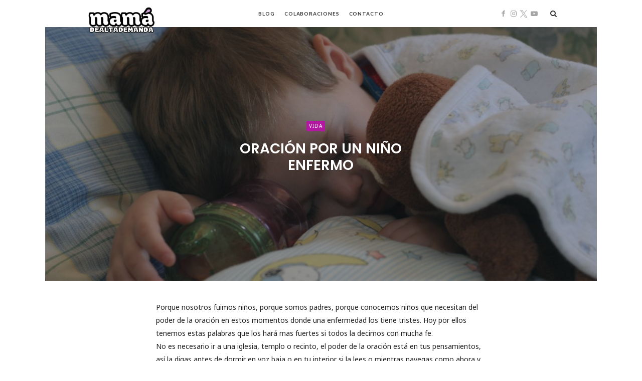

--- FILE ---
content_type: text/html; charset=UTF-8
request_url: http://mamadealtademanda.com/oracion-por-un-nino-enfermo/
body_size: 12853
content:
<!doctype html>
<html lang="es"
 xmlns:og="http://opengraphprotocol.org/schema/"
 xmlns:fb="http://www.facebook.com/2008/fbml" class="flat-style is-menu-fixed is-always-fixed is-selection-shareable  header-light header-small" >
<head>
	<meta charset="UTF-8">
	<meta name="viewport" content="width=device-width, initial-scale=1">
				<meta name='robots' content='index, follow, max-image-preview:large, max-snippet:-1, max-video-preview:-1' />
	<style>img:is([sizes="auto" i], [sizes^="auto," i]) { contain-intrinsic-size: 3000px 1500px }</style>
	
	<!-- This site is optimized with the Yoast SEO plugin v26.3 - https://yoast.com/wordpress/plugins/seo/ -->
	<title>Oración por un niño enfermo</title>
	<meta name="description" content="El poder de la oración está en ti, puedes decirla antes de dormir en voz baja o en tus pensamientos leyendo con mucha fe." />
	<link rel="canonical" href="https://mamadealtademanda.com/oracion-por-un-nino-enfermo/" />
	<meta property="og:locale" content="es_ES" />
	<meta property="og:type" content="article" />
	<meta property="og:title" content="Oración por un niño enfermo" />
	<meta property="og:description" content="El poder de la oración está en ti, puedes decirla antes de dormir en voz baja o en tus pensamientos leyendo con mucha fe." />
	<meta property="og:url" content="https://mamadealtademanda.com/oracion-por-un-nino-enfermo/" />
	<meta property="og:site_name" content="Mamá de Alta Demanda" />
	<meta property="article:publisher" content="https://www.facebook.com/mamadealtademanda/" />
	<meta property="article:author" content="https://www.facebook.com/mamadealtademanda/" />
	<meta property="article:published_time" content="2015-09-30T18:34:02+00:00" />
	<meta property="article:modified_time" content="2017-10-31T15:51:34+00:00" />
	<meta property="og:image" content="https://mamadealtademanda.com/wp-content/uploads/2015/09/143978332_808a677764_b.jpg" />
	<meta property="og:image:width" content="1024" />
	<meta property="og:image:height" content="683" />
	<meta property="og:image:type" content="image/jpeg" />
	<meta name="author" content="Any Fuchok" />
	<meta name="twitter:card" content="summary_large_image" />
	<meta name="twitter:creator" content="@mamaaltademanda" />
	<meta name="twitter:site" content="@mamaaltademanda" />
	<meta name="twitter:label1" content="Escrito por" />
	<meta name="twitter:data1" content="Any Fuchok" />
	<meta name="twitter:label2" content="Tiempo de lectura" />
	<meta name="twitter:data2" content="1 minuto" />
	<script type="application/ld+json" class="yoast-schema-graph">{"@context":"https://schema.org","@graph":[{"@type":"Article","@id":"https://mamadealtademanda.com/oracion-por-un-nino-enfermo/#article","isPartOf":{"@id":"https://mamadealtademanda.com/oracion-por-un-nino-enfermo/"},"author":{"name":"Any Fuchok","@id":"https://mamadealtademanda.com/#/schema/person/2182a6cec5b6ecf391803344227679fa"},"headline":"Oración por un niño enfermo","datePublished":"2015-09-30T18:34:02+00:00","dateModified":"2017-10-31T15:51:34+00:00","mainEntityOfPage":{"@id":"https://mamadealtademanda.com/oracion-por-un-nino-enfermo/"},"wordCount":207,"publisher":{"@id":"https://mamadealtademanda.com/#/schema/person/2182a6cec5b6ecf391803344227679fa"},"image":{"@id":"https://mamadealtademanda.com/oracion-por-un-nino-enfermo/#primaryimage"},"thumbnailUrl":"http://mamadealtademanda.com/wp-content/uploads/2015/09/143978332_808a677764_b.jpg","keywords":["esperanza","fe","humildad","oración niño enfermo"],"articleSection":["Vida"],"inLanguage":"es"},{"@type":"WebPage","@id":"https://mamadealtademanda.com/oracion-por-un-nino-enfermo/","url":"https://mamadealtademanda.com/oracion-por-un-nino-enfermo/","name":"Oración por un niño enfermo","isPartOf":{"@id":"https://mamadealtademanda.com/#website"},"primaryImageOfPage":{"@id":"https://mamadealtademanda.com/oracion-por-un-nino-enfermo/#primaryimage"},"image":{"@id":"https://mamadealtademanda.com/oracion-por-un-nino-enfermo/#primaryimage"},"thumbnailUrl":"http://mamadealtademanda.com/wp-content/uploads/2015/09/143978332_808a677764_b.jpg","datePublished":"2015-09-30T18:34:02+00:00","dateModified":"2017-10-31T15:51:34+00:00","description":"El poder de la oración está en ti, puedes decirla antes de dormir en voz baja o en tus pensamientos leyendo con mucha fe.","breadcrumb":{"@id":"https://mamadealtademanda.com/oracion-por-un-nino-enfermo/#breadcrumb"},"inLanguage":"es","potentialAction":[{"@type":"ReadAction","target":["https://mamadealtademanda.com/oracion-por-un-nino-enfermo/"]}]},{"@type":"ImageObject","inLanguage":"es","@id":"https://mamadealtademanda.com/oracion-por-un-nino-enfermo/#primaryimage","url":"http://mamadealtademanda.com/wp-content/uploads/2015/09/143978332_808a677764_b.jpg","contentUrl":"http://mamadealtademanda.com/wp-content/uploads/2015/09/143978332_808a677764_b.jpg","width":1024,"height":683,"caption":"oración-niño-enfermo"},{"@type":"BreadcrumbList","@id":"https://mamadealtademanda.com/oracion-por-un-nino-enfermo/#breadcrumb","itemListElement":[{"@type":"ListItem","position":1,"name":"Portada","item":"https://mamadealtademanda.com/"},{"@type":"ListItem","position":2,"name":"Oración por un niño enfermo"}]},{"@type":"WebSite","@id":"https://mamadealtademanda.com/#website","url":"https://mamadealtademanda.com/","name":"Mamá de Alta Demanda","description":"El blog de estilo de vida para mamás","publisher":{"@id":"https://mamadealtademanda.com/#/schema/person/2182a6cec5b6ecf391803344227679fa"},"potentialAction":[{"@type":"SearchAction","target":{"@type":"EntryPoint","urlTemplate":"https://mamadealtademanda.com/?s={search_term_string}"},"query-input":{"@type":"PropertyValueSpecification","valueRequired":true,"valueName":"search_term_string"}}],"inLanguage":"es"},{"@type":["Person","Organization"],"@id":"https://mamadealtademanda.com/#/schema/person/2182a6cec5b6ecf391803344227679fa","name":"Any Fuchok","image":{"@type":"ImageObject","inLanguage":"es","@id":"https://mamadealtademanda.com/#/schema/person/image/","url":"https://mamadealtademanda.com/wp-content/uploads/2024/05/Mama-de-alta-demanda.png","contentUrl":"https://mamadealtademanda.com/wp-content/uploads/2024/05/Mama-de-alta-demanda.png","width":640,"height":640,"caption":"Any Fuchok"},"logo":{"@id":"https://mamadealtademanda.com/#/schema/person/image/"},"description":"Periodista de profesión, desde 2008 escribe su blog con temas de estilo de vida para mamás.","sameAs":["http://www.mamadealtademanda.com","https://www.facebook.com/mamadealtademanda/","https://www.instagram.com/mamaaltademanda","https://x.com/mamaaltademanda","http://www.youtube.com/c/MamádeAltaDemanda"],"url":"http://mamadealtademanda.com/author/mama_admin/"}]}</script>
	<!-- / Yoast SEO plugin. -->


<link rel='dns-prefetch' href='//www.googletagmanager.com' />
<link rel='dns-prefetch' href='//fonts.googleapis.com' />
<link rel="alternate" type="application/rss+xml" title="Mamá de Alta Demanda &raquo; Feed" href="http://mamadealtademanda.com/feed/" />
<link rel="alternate" type="application/rss+xml" title="Mamá de Alta Demanda &raquo; Feed de los comentarios" href="http://mamadealtademanda.com/comments/feed/" />
<script type="text/javascript">
/* <![CDATA[ */
window._wpemojiSettings = {"baseUrl":"https:\/\/s.w.org\/images\/core\/emoji\/16.0.1\/72x72\/","ext":".png","svgUrl":"https:\/\/s.w.org\/images\/core\/emoji\/16.0.1\/svg\/","svgExt":".svg","source":{"concatemoji":"http:\/\/mamadealtademanda.com\/wp-includes\/js\/wp-emoji-release.min.js?ver=6.8.3"}};
/*! This file is auto-generated */
!function(s,n){var o,i,e;function c(e){try{var t={supportTests:e,timestamp:(new Date).valueOf()};sessionStorage.setItem(o,JSON.stringify(t))}catch(e){}}function p(e,t,n){e.clearRect(0,0,e.canvas.width,e.canvas.height),e.fillText(t,0,0);var t=new Uint32Array(e.getImageData(0,0,e.canvas.width,e.canvas.height).data),a=(e.clearRect(0,0,e.canvas.width,e.canvas.height),e.fillText(n,0,0),new Uint32Array(e.getImageData(0,0,e.canvas.width,e.canvas.height).data));return t.every(function(e,t){return e===a[t]})}function u(e,t){e.clearRect(0,0,e.canvas.width,e.canvas.height),e.fillText(t,0,0);for(var n=e.getImageData(16,16,1,1),a=0;a<n.data.length;a++)if(0!==n.data[a])return!1;return!0}function f(e,t,n,a){switch(t){case"flag":return n(e,"\ud83c\udff3\ufe0f\u200d\u26a7\ufe0f","\ud83c\udff3\ufe0f\u200b\u26a7\ufe0f")?!1:!n(e,"\ud83c\udde8\ud83c\uddf6","\ud83c\udde8\u200b\ud83c\uddf6")&&!n(e,"\ud83c\udff4\udb40\udc67\udb40\udc62\udb40\udc65\udb40\udc6e\udb40\udc67\udb40\udc7f","\ud83c\udff4\u200b\udb40\udc67\u200b\udb40\udc62\u200b\udb40\udc65\u200b\udb40\udc6e\u200b\udb40\udc67\u200b\udb40\udc7f");case"emoji":return!a(e,"\ud83e\udedf")}return!1}function g(e,t,n,a){var r="undefined"!=typeof WorkerGlobalScope&&self instanceof WorkerGlobalScope?new OffscreenCanvas(300,150):s.createElement("canvas"),o=r.getContext("2d",{willReadFrequently:!0}),i=(o.textBaseline="top",o.font="600 32px Arial",{});return e.forEach(function(e){i[e]=t(o,e,n,a)}),i}function t(e){var t=s.createElement("script");t.src=e,t.defer=!0,s.head.appendChild(t)}"undefined"!=typeof Promise&&(o="wpEmojiSettingsSupports",i=["flag","emoji"],n.supports={everything:!0,everythingExceptFlag:!0},e=new Promise(function(e){s.addEventListener("DOMContentLoaded",e,{once:!0})}),new Promise(function(t){var n=function(){try{var e=JSON.parse(sessionStorage.getItem(o));if("object"==typeof e&&"number"==typeof e.timestamp&&(new Date).valueOf()<e.timestamp+604800&&"object"==typeof e.supportTests)return e.supportTests}catch(e){}return null}();if(!n){if("undefined"!=typeof Worker&&"undefined"!=typeof OffscreenCanvas&&"undefined"!=typeof URL&&URL.createObjectURL&&"undefined"!=typeof Blob)try{var e="postMessage("+g.toString()+"("+[JSON.stringify(i),f.toString(),p.toString(),u.toString()].join(",")+"));",a=new Blob([e],{type:"text/javascript"}),r=new Worker(URL.createObjectURL(a),{name:"wpTestEmojiSupports"});return void(r.onmessage=function(e){c(n=e.data),r.terminate(),t(n)})}catch(e){}c(n=g(i,f,p,u))}t(n)}).then(function(e){for(var t in e)n.supports[t]=e[t],n.supports.everything=n.supports.everything&&n.supports[t],"flag"!==t&&(n.supports.everythingExceptFlag=n.supports.everythingExceptFlag&&n.supports[t]);n.supports.everythingExceptFlag=n.supports.everythingExceptFlag&&!n.supports.flag,n.DOMReady=!1,n.readyCallback=function(){n.DOMReady=!0}}).then(function(){return e}).then(function(){var e;n.supports.everything||(n.readyCallback(),(e=n.source||{}).concatemoji?t(e.concatemoji):e.wpemoji&&e.twemoji&&(t(e.twemoji),t(e.wpemoji)))}))}((window,document),window._wpemojiSettings);
/* ]]> */
</script>
<link rel='stylesheet' id='front-css-css' href='http://mamadealtademanda.com/wp-content/plugins/facebook-comment-by-vivacity/css/fb-comments-hidewpcomments.css?ver=6.8.3' type='text/css' media='all' />
<style id='wp-emoji-styles-inline-css' type='text/css'>

	img.wp-smiley, img.emoji {
		display: inline !important;
		border: none !important;
		box-shadow: none !important;
		height: 1em !important;
		width: 1em !important;
		margin: 0 0.07em !important;
		vertical-align: -0.1em !important;
		background: none !important;
		padding: 0 !important;
	}
</style>
<link rel='stylesheet' id='wp-block-library-css' href='http://mamadealtademanda.com/wp-includes/css/dist/block-library/style.min.css?ver=6.8.3' type='text/css' media='all' />
<style id='classic-theme-styles-inline-css' type='text/css'>
/*! This file is auto-generated */
.wp-block-button__link{color:#fff;background-color:#32373c;border-radius:9999px;box-shadow:none;text-decoration:none;padding:calc(.667em + 2px) calc(1.333em + 2px);font-size:1.125em}.wp-block-file__button{background:#32373c;color:#fff;text-decoration:none}
</style>
<link rel='stylesheet' id='lets-info-up-block-css' href='http://mamadealtademanda.com/wp-content/plugins/lets-info-up/frontend/css/style.min.css?ver=1.4.9' type='text/css' media='all' />
<style id='global-styles-inline-css' type='text/css'>
:root{--wp--preset--aspect-ratio--square: 1;--wp--preset--aspect-ratio--4-3: 4/3;--wp--preset--aspect-ratio--3-4: 3/4;--wp--preset--aspect-ratio--3-2: 3/2;--wp--preset--aspect-ratio--2-3: 2/3;--wp--preset--aspect-ratio--16-9: 16/9;--wp--preset--aspect-ratio--9-16: 9/16;--wp--preset--color--black: #000000;--wp--preset--color--cyan-bluish-gray: #abb8c3;--wp--preset--color--white: #ffffff;--wp--preset--color--pale-pink: #f78da7;--wp--preset--color--vivid-red: #cf2e2e;--wp--preset--color--luminous-vivid-orange: #ff6900;--wp--preset--color--luminous-vivid-amber: #fcb900;--wp--preset--color--light-green-cyan: #7bdcb5;--wp--preset--color--vivid-green-cyan: #00d084;--wp--preset--color--pale-cyan-blue: #8ed1fc;--wp--preset--color--vivid-cyan-blue: #0693e3;--wp--preset--color--vivid-purple: #9b51e0;--wp--preset--gradient--vivid-cyan-blue-to-vivid-purple: linear-gradient(135deg,rgba(6,147,227,1) 0%,rgb(155,81,224) 100%);--wp--preset--gradient--light-green-cyan-to-vivid-green-cyan: linear-gradient(135deg,rgb(122,220,180) 0%,rgb(0,208,130) 100%);--wp--preset--gradient--luminous-vivid-amber-to-luminous-vivid-orange: linear-gradient(135deg,rgba(252,185,0,1) 0%,rgba(255,105,0,1) 100%);--wp--preset--gradient--luminous-vivid-orange-to-vivid-red: linear-gradient(135deg,rgba(255,105,0,1) 0%,rgb(207,46,46) 100%);--wp--preset--gradient--very-light-gray-to-cyan-bluish-gray: linear-gradient(135deg,rgb(238,238,238) 0%,rgb(169,184,195) 100%);--wp--preset--gradient--cool-to-warm-spectrum: linear-gradient(135deg,rgb(74,234,220) 0%,rgb(151,120,209) 20%,rgb(207,42,186) 40%,rgb(238,44,130) 60%,rgb(251,105,98) 80%,rgb(254,248,76) 100%);--wp--preset--gradient--blush-light-purple: linear-gradient(135deg,rgb(255,206,236) 0%,rgb(152,150,240) 100%);--wp--preset--gradient--blush-bordeaux: linear-gradient(135deg,rgb(254,205,165) 0%,rgb(254,45,45) 50%,rgb(107,0,62) 100%);--wp--preset--gradient--luminous-dusk: linear-gradient(135deg,rgb(255,203,112) 0%,rgb(199,81,192) 50%,rgb(65,88,208) 100%);--wp--preset--gradient--pale-ocean: linear-gradient(135deg,rgb(255,245,203) 0%,rgb(182,227,212) 50%,rgb(51,167,181) 100%);--wp--preset--gradient--electric-grass: linear-gradient(135deg,rgb(202,248,128) 0%,rgb(113,206,126) 100%);--wp--preset--gradient--midnight: linear-gradient(135deg,rgb(2,3,129) 0%,rgb(40,116,252) 100%);--wp--preset--font-size--small: 13px;--wp--preset--font-size--medium: 20px;--wp--preset--font-size--large: 36px;--wp--preset--font-size--x-large: 42px;--wp--preset--spacing--20: 0.44rem;--wp--preset--spacing--30: 0.67rem;--wp--preset--spacing--40: 1rem;--wp--preset--spacing--50: 1.5rem;--wp--preset--spacing--60: 2.25rem;--wp--preset--spacing--70: 3.38rem;--wp--preset--spacing--80: 5.06rem;--wp--preset--shadow--natural: 6px 6px 9px rgba(0, 0, 0, 0.2);--wp--preset--shadow--deep: 12px 12px 50px rgba(0, 0, 0, 0.4);--wp--preset--shadow--sharp: 6px 6px 0px rgba(0, 0, 0, 0.2);--wp--preset--shadow--outlined: 6px 6px 0px -3px rgba(255, 255, 255, 1), 6px 6px rgba(0, 0, 0, 1);--wp--preset--shadow--crisp: 6px 6px 0px rgba(0, 0, 0, 1);}:where(.is-layout-flex){gap: 0.5em;}:where(.is-layout-grid){gap: 0.5em;}body .is-layout-flex{display: flex;}.is-layout-flex{flex-wrap: wrap;align-items: center;}.is-layout-flex > :is(*, div){margin: 0;}body .is-layout-grid{display: grid;}.is-layout-grid > :is(*, div){margin: 0;}:where(.wp-block-columns.is-layout-flex){gap: 2em;}:where(.wp-block-columns.is-layout-grid){gap: 2em;}:where(.wp-block-post-template.is-layout-flex){gap: 1.25em;}:where(.wp-block-post-template.is-layout-grid){gap: 1.25em;}.has-black-color{color: var(--wp--preset--color--black) !important;}.has-cyan-bluish-gray-color{color: var(--wp--preset--color--cyan-bluish-gray) !important;}.has-white-color{color: var(--wp--preset--color--white) !important;}.has-pale-pink-color{color: var(--wp--preset--color--pale-pink) !important;}.has-vivid-red-color{color: var(--wp--preset--color--vivid-red) !important;}.has-luminous-vivid-orange-color{color: var(--wp--preset--color--luminous-vivid-orange) !important;}.has-luminous-vivid-amber-color{color: var(--wp--preset--color--luminous-vivid-amber) !important;}.has-light-green-cyan-color{color: var(--wp--preset--color--light-green-cyan) !important;}.has-vivid-green-cyan-color{color: var(--wp--preset--color--vivid-green-cyan) !important;}.has-pale-cyan-blue-color{color: var(--wp--preset--color--pale-cyan-blue) !important;}.has-vivid-cyan-blue-color{color: var(--wp--preset--color--vivid-cyan-blue) !important;}.has-vivid-purple-color{color: var(--wp--preset--color--vivid-purple) !important;}.has-black-background-color{background-color: var(--wp--preset--color--black) !important;}.has-cyan-bluish-gray-background-color{background-color: var(--wp--preset--color--cyan-bluish-gray) !important;}.has-white-background-color{background-color: var(--wp--preset--color--white) !important;}.has-pale-pink-background-color{background-color: var(--wp--preset--color--pale-pink) !important;}.has-vivid-red-background-color{background-color: var(--wp--preset--color--vivid-red) !important;}.has-luminous-vivid-orange-background-color{background-color: var(--wp--preset--color--luminous-vivid-orange) !important;}.has-luminous-vivid-amber-background-color{background-color: var(--wp--preset--color--luminous-vivid-amber) !important;}.has-light-green-cyan-background-color{background-color: var(--wp--preset--color--light-green-cyan) !important;}.has-vivid-green-cyan-background-color{background-color: var(--wp--preset--color--vivid-green-cyan) !important;}.has-pale-cyan-blue-background-color{background-color: var(--wp--preset--color--pale-cyan-blue) !important;}.has-vivid-cyan-blue-background-color{background-color: var(--wp--preset--color--vivid-cyan-blue) !important;}.has-vivid-purple-background-color{background-color: var(--wp--preset--color--vivid-purple) !important;}.has-black-border-color{border-color: var(--wp--preset--color--black) !important;}.has-cyan-bluish-gray-border-color{border-color: var(--wp--preset--color--cyan-bluish-gray) !important;}.has-white-border-color{border-color: var(--wp--preset--color--white) !important;}.has-pale-pink-border-color{border-color: var(--wp--preset--color--pale-pink) !important;}.has-vivid-red-border-color{border-color: var(--wp--preset--color--vivid-red) !important;}.has-luminous-vivid-orange-border-color{border-color: var(--wp--preset--color--luminous-vivid-orange) !important;}.has-luminous-vivid-amber-border-color{border-color: var(--wp--preset--color--luminous-vivid-amber) !important;}.has-light-green-cyan-border-color{border-color: var(--wp--preset--color--light-green-cyan) !important;}.has-vivid-green-cyan-border-color{border-color: var(--wp--preset--color--vivid-green-cyan) !important;}.has-pale-cyan-blue-border-color{border-color: var(--wp--preset--color--pale-cyan-blue) !important;}.has-vivid-cyan-blue-border-color{border-color: var(--wp--preset--color--vivid-cyan-blue) !important;}.has-vivid-purple-border-color{border-color: var(--wp--preset--color--vivid-purple) !important;}.has-vivid-cyan-blue-to-vivid-purple-gradient-background{background: var(--wp--preset--gradient--vivid-cyan-blue-to-vivid-purple) !important;}.has-light-green-cyan-to-vivid-green-cyan-gradient-background{background: var(--wp--preset--gradient--light-green-cyan-to-vivid-green-cyan) !important;}.has-luminous-vivid-amber-to-luminous-vivid-orange-gradient-background{background: var(--wp--preset--gradient--luminous-vivid-amber-to-luminous-vivid-orange) !important;}.has-luminous-vivid-orange-to-vivid-red-gradient-background{background: var(--wp--preset--gradient--luminous-vivid-orange-to-vivid-red) !important;}.has-very-light-gray-to-cyan-bluish-gray-gradient-background{background: var(--wp--preset--gradient--very-light-gray-to-cyan-bluish-gray) !important;}.has-cool-to-warm-spectrum-gradient-background{background: var(--wp--preset--gradient--cool-to-warm-spectrum) !important;}.has-blush-light-purple-gradient-background{background: var(--wp--preset--gradient--blush-light-purple) !important;}.has-blush-bordeaux-gradient-background{background: var(--wp--preset--gradient--blush-bordeaux) !important;}.has-luminous-dusk-gradient-background{background: var(--wp--preset--gradient--luminous-dusk) !important;}.has-pale-ocean-gradient-background{background: var(--wp--preset--gradient--pale-ocean) !important;}.has-electric-grass-gradient-background{background: var(--wp--preset--gradient--electric-grass) !important;}.has-midnight-gradient-background{background: var(--wp--preset--gradient--midnight) !important;}.has-small-font-size{font-size: var(--wp--preset--font-size--small) !important;}.has-medium-font-size{font-size: var(--wp--preset--font-size--medium) !important;}.has-large-font-size{font-size: var(--wp--preset--font-size--large) !important;}.has-x-large-font-size{font-size: var(--wp--preset--font-size--x-large) !important;}
:where(.wp-block-post-template.is-layout-flex){gap: 1.25em;}:where(.wp-block-post-template.is-layout-grid){gap: 1.25em;}
:where(.wp-block-columns.is-layout-flex){gap: 2em;}:where(.wp-block-columns.is-layout-grid){gap: 2em;}
:root :where(.wp-block-pullquote){font-size: 1.5em;line-height: 1.6;}
</style>
<link rel='stylesheet' id='BNSFC-Style-css' href='http://mamadealtademanda.com/wp-content/plugins/bns-featured-category/bnsfc-style.css?ver=2.8.2' type='text/css' media='screen' />
<link rel='stylesheet' id='contact-form-7-css' href='http://mamadealtademanda.com/wp-content/plugins/contact-form-7/includes/css/styles.css?ver=6.1.3' type='text/css' media='all' />
<link rel='stylesheet' id='lets-review-api-css' href='http://mamadealtademanda.com/wp-content/plugins/lets-review/assets/css/style-api.min.css?ver=3.4.3' type='text/css' media='all' />
<link rel='stylesheet' id='font-awesome-css' href='http://mamadealtademanda.com/wp-content/plugins/lets-review/assets/fonts/fontawesome/css/fontawesome.min.css?ver=3.4.3' type='text/css' media='all' />
<link rel='stylesheet' id='font-awesome-regular-css' href='http://mamadealtademanda.com/wp-content/plugins/lets-review/assets/fonts/fontawesome/css/regular.min.css?ver=3.4.3' type='text/css' media='all' />
<link rel='stylesheet' id='font-awesome-solid-css' href='http://mamadealtademanda.com/wp-content/plugins/lets-review/assets/fonts/fontawesome/css/solid.min.css?ver=3.4.3' type='text/css' media='all' />
<link rel='stylesheet' id='lets-live-blog-css' href='http://mamadealtademanda.com/wp-content/plugins/lets-live-blog/frontend/css/style.min.css?ver=1.2.2' type='text/css' media='all' />
<link rel='stylesheet' id='lets-live-blog-icons-css' href='http://mamadealtademanda.com/wp-content/plugins/lets-live-blog/frontend/css/fonts/style.css?ver=1.2.2' type='text/css' media='all' />
<link rel='stylesheet' id='impose-fonts-css' href='//fonts.googleapis.com/css?family=Limelight%7CLato%3A400%2C700%7CPoppins%3A300%2C400%2C500%2C600%2C700%7CNoto+Sans%3A400%2C400italic%2C700%2C700italic&#038;ver=1.0.0' type='text/css' media='all' />
<link rel='stylesheet' id='bootstrap-css' href='http://mamadealtademanda.com/wp-content/themes/impose/css/bootstrap.min.css' type='text/css' media='all' />
<link rel='stylesheet' id='fontello-css' href='http://mamadealtademanda.com/wp-content/themes/impose/css/fonts/fontello/css/fontello.css' type='text/css' media='all' />
<link rel='stylesheet' id='magnific-popup-css' href='http://mamadealtademanda.com/wp-content/themes/impose/js/jquery.magnific-popup/magnific-popup.css' type='text/css' media='all' />
<link rel='stylesheet' id='fluidbox-css' href='http://mamadealtademanda.com/wp-content/themes/impose/js/jquery.fluidbox/fluidbox.css' type='text/css' media='all' />
<link rel='stylesheet' id='owl-carousel-css' href='http://mamadealtademanda.com/wp-content/themes/impose/js/owl-carousel/owl.carousel.css' type='text/css' media='all' />
<link rel='stylesheet' id='selection-sharer-css' href='http://mamadealtademanda.com/wp-content/themes/impose/js/selection-sharer/selection-sharer.css' type='text/css' media='all' />
<link rel='stylesheet' id='rotate-words-css' href='http://mamadealtademanda.com/wp-content/themes/impose/css/rotate-words.css' type='text/css' media='all' />
<link rel='stylesheet' id='impose-main-css' href='http://mamadealtademanda.com/wp-content/themes/impose/css/main.css' type='text/css' media='all' />
<link rel='stylesheet' id='impose-768-css' href='http://mamadealtademanda.com/wp-content/themes/impose/css/768.css' type='text/css' media='all' />
<link rel='stylesheet' id='impose-992-css' href='http://mamadealtademanda.com/wp-content/themes/impose/css/992.css' type='text/css' media='all' />
<link rel='stylesheet' id='impose-wp-fix-css' href='http://mamadealtademanda.com/wp-content/themes/impose/css/wp-fix.css' type='text/css' media='all' />
<link rel='stylesheet' id='impose-theme-style-css' href='http://mamadealtademanda.com/wp-content/themes/impose/style.css' type='text/css' media='all' />
<link rel='stylesheet' id='impose-shortcodes-css' href='http://mamadealtademanda.com/wp-content/plugins/impose-shortcodes/css/shortcodes.css' type='text/css' media='all' />
<script type="text/javascript" src="http://mamadealtademanda.com/wp-includes/js/jquery/jquery.min.js?ver=3.7.1" id="jquery-core-js"></script>
<script type="text/javascript" src="http://mamadealtademanda.com/wp-includes/js/jquery/jquery-migrate.min.js?ver=3.4.1" id="jquery-migrate-js"></script>
<script type="text/javascript" src="http://mamadealtademanda.com/wp-content/plugins/wp-retina-2x/app/picturefill.min.js?ver=1762904346" id="wr2x-picturefill-js-js"></script>
<script type="text/javascript" src="http://mamadealtademanda.com/wp-content/themes/impose/js/modernizr.min.js" id="modernizr-js"></script>

<!-- Fragmento de código de la etiqueta de Google (gtag.js) añadida por Site Kit -->
<!-- Fragmento de código de Google Analytics añadido por Site Kit -->
<script type="text/javascript" src="https://www.googletagmanager.com/gtag/js?id=GT-M6JH3KM" id="google_gtagjs-js" async></script>
<script type="text/javascript" id="google_gtagjs-js-after">
/* <![CDATA[ */
window.dataLayer = window.dataLayer || [];function gtag(){dataLayer.push(arguments);}
gtag("set","linker",{"domains":["mamadealtademanda.com"]});
gtag("js", new Date());
gtag("set", "developer_id.dZTNiMT", true);
gtag("config", "GT-M6JH3KM");
/* ]]> */
</script>
<link rel="https://api.w.org/" href="http://mamadealtademanda.com/wp-json/" /><link rel="alternate" title="JSON" type="application/json" href="http://mamadealtademanda.com/wp-json/wp/v2/posts/4482" /><link rel="EditURI" type="application/rsd+xml" title="RSD" href="http://mamadealtademanda.com/xmlrpc.php?rsd" />
<meta name="generator" content="WordPress 6.8.3" />
<link rel='shortlink' href='http://mamadealtademanda.com/?p=4482' />
<link rel="alternate" title="oEmbed (JSON)" type="application/json+oembed" href="http://mamadealtademanda.com/wp-json/oembed/1.0/embed?url=http%3A%2F%2Fmamadealtademanda.com%2Foracion-por-un-nino-enfermo%2F" />
<link rel="alternate" title="oEmbed (XML)" type="text/xml+oembed" href="http://mamadealtademanda.com/wp-json/oembed/1.0/embed?url=http%3A%2F%2Fmamadealtademanda.com%2Foracion-por-un-nino-enfermo%2F&#038;format=xml" />
<meta property="fb:app_id" content="257923947872045"/>
<meta property="fb:admins" content=""/>
<meta property="og:locale" content="es_MX" />
<meta property="og:locale:alternate" content="es_MX" />
<meta name="generator" content="Site Kit by Google 1.165.0" /> <!--WP Copy Protect Plugins By www.rapiditcare.com --> <style type="text/css">body{-webkit-touch-callout:none;-webkit-user-select:none;-khtml-user-select:none;-moz-user-select:none;-ms-user-select:none;user-select:none;}</style> <script type="text/javascript"> jQuery(document).bind("keydown", function(e) { if(e.ctrlKey && (e.which == 65 || e.which == 67 || e.which == 88 || e.which == 83 ||e.which == 85)) { e.preventDefault(); return false; } }); jQuery(document)on( "mousedown", function(event) { if(event.which=="3") { document.oncontextmenu = document.body.oncontextmenu = function() {return false;} } }); </script> <script language=JavaScript> function clickIE4(){ if (event.button==2){ return false; } } function clickNS4(e){ if (document.layers||document.getElementById&&!document.all){ if (e.which==2||e.which==3){ return false; } } } if (document.layers){ document.captureEvents(Event.MOUSEDOWN); document.onmousedown=clickNS4; } else if (document.all&&!document.getElementById){ document.onmousedown=clickIE4; } document.oncontextmenu=new Function("return false") </script> <!-- WordPress Most Popular --><script type="text/javascript">/* <![CDATA[ */ jQuery.post("http://mamadealtademanda.com/wp-admin/admin-ajax.php", { action: "wmp_update", id: 4482, token: "42c8bb30c7" }); /* ]]> */</script><!-- /WordPress Most Popular -->
<!-- Text Logo Font -->
<link rel="stylesheet" type="text/css" href="//fonts.googleapis.com/css?family=Poppins:300,400,500,600,700,800,900,300italic,400italic,500italic,600italic,700italic,800italic,900italic">
<style type="text/css">
.site-title { font-family: "Poppins"; }
</style>
			
<!-- Menu Font -->
<link rel="stylesheet" type="text/css" href="//fonts.googleapis.com/css?family=Lato:300,400,500,600,700,800,900,300italic,400italic,500italic,600italic,700italic,800italic,900italic">
<style type="text/css">
.nav-menu, .widget-title, .nav-single h4, .about-author h3, .share-links h3, .related-posts h3, .comments-area h3, .entry-title i { font-family: "Lato"; }
</style>
			
<!-- Heading Font -->
<link rel="stylesheet" type="text/css" href="//fonts.googleapis.com/css?family=Poppins:300,400,500,600,700,800,900,300italic,400italic,500italic,600italic,700italic,800italic,900italic">
<style type="text/css">
h1, h2, h3, h4, h5, h6, #search-field, .nav-single, .comment-meta .fn, .yarpp-thumbnail-title, .widget_categories ul li,.widget_recent_entries ul li, .tptn_title, .blog-simple .day, .intro .wp-caption-text { font-family: "Poppins"; }
</style>
			
<!-- Body Font -->
<link rel="stylesheet" type="text/css" href="//fonts.googleapis.com/css?family=Noto+Sans:300,400,500,600,700,800,900,300italic,400italic,500italic,600italic,700italic,800italic,900italic">

<style type="text/css">
body, input, textarea, select, button, .event h5, .event h6 { font-family: "Noto Sans"; }
</style>
			
<!-- Link Color -->
<style type="text/css">
a { color: #1b0fab; }
</style>
			
<!-- Link Hover Color -->
<style type="text/css">
a:hover { color: #949494; }
</style>
			
<!-- Menu Background Color -->
<style type="text/css">
.site-navigation { background: #ffffff; }
</style>
			
<!-- Menu Background Color -->
<style type="text/css">
.flat-style .entry-meta .cat-links a, .flay-style .owl-theme .owl-dots .owl-dot.active span, .flat-style input[type=submit], .flat-style input[type=button], .flat-style button, .flat-style a.button, .flat-style .button, .flat-style .skill-unit .bar .progress span, .flat-style .event [class*="pw-icon-"], .flat-style .owl-theme .owl-dots .owl-dot.active span { background: #b219a1; }
.flat-style .format-link .entry-content > p:first-child a:first-child, .flat-style .event.current:after, .flat-style input:not([type=submit]):not([type=button]):not([type=file]):not([type=radio]):not([type=checkbox]):focus, .flat-style textarea:focus, .flat-style select:focus { border-color: #b219a1; }
</style>
			
<!-- Custom CSS -->
<style type="text/css">
.blog .site-content > .entry-header,
.category-adventure .site-content > .entry-header { display: none; }</style>

			</head>

<body class="wp-singular post-template-default single single-post postid-4482 single-format-standard wp-theme-impose">
    <div id="page" class="hfeed site">
        <header id="masthead" class="site-header" role="banner">
			<nav id="primary-navigation" class="site-navigation primary-navigation" role="navigation">
				<div class="layout-medium">
														<h1 class="site-title">
										<a href="http://mamadealtademanda.com/" rel="home">
											<img alt="Mamá de Alta Demanda" src="http://mamadealtademanda.com/wp-content/uploads/2023/01/mama-dad.png">
											
											<span class="screen-reader-text">Mamá de Alta Demanda</span>
										</a>
									</h1>
													
					<a class="menu-toggle">
						<span class="lines"></span>
					</a>
					
					<div class="nav-menu">
						<ul id="menu-menu-principal" class="menu-custom"><li id="menu-item-10807" class="menu-item menu-item-type-post_type menu-item-object-page current_page_parent menu-item-has-children menu-item-10807"><a href="http://mamadealtademanda.com/blog-2/">Blog</a>
<ul class="sub-menu">
	<li id="menu-item-21" class="menu-item menu-item-type-taxonomy menu-item-object-category menu-item-21"><a href="http://mamadealtademanda.com/category/estilo/">Estilo</a></li>
	<li id="menu-item-18" class="menu-item menu-item-type-taxonomy menu-item-object-category menu-item-18"><a href="http://mamadealtademanda.com/category/maternidad/">Maternidad</a></li>
	<li id="menu-item-6504" class="menu-item menu-item-type-taxonomy menu-item-object-category menu-item-6504"><a href="http://mamadealtademanda.com/category/viajar-en-familia/">Viajar en familia</a></li>
	<li id="menu-item-1926" class="menu-item menu-item-type-taxonomy menu-item-object-category current-post-ancestor current-menu-parent current-post-parent menu-item-1926"><a href="http://mamadealtademanda.com/category/vida/" title="Actualidad">Vida</a></li>
</ul>
</li>
<li id="menu-item-7064" class="menu-item menu-item-type-taxonomy menu-item-object-category menu-item-has-children menu-item-7064"><a href="http://mamadealtademanda.com/category/colaboraciones/">Colaboraciones</a>
<ul class="sub-menu">
	<li id="menu-item-9218" class="menu-item menu-item-type-taxonomy menu-item-object-category menu-item-9218"><a href="http://mamadealtademanda.com/category/disney-babble/">Disney Babble</a></li>
	<li id="menu-item-8973" class="menu-item menu-item-type-taxonomy menu-item-object-category menu-item-8973"><a href="http://mamadealtademanda.com/category/netflix/">Netflix</a></li>
	<li id="menu-item-9219" class="menu-item menu-item-type-taxonomy menu-item-object-category menu-item-9219"><a href="http://mamadealtademanda.com/category/tabasco-hoy/">Tabasco Hoy</a></li>
	<li id="menu-item-1925" class="menu-item menu-item-type-taxonomy menu-item-object-category menu-item-1925"><a href="http://mamadealtademanda.com/category/recomendaciones/" title="Recomendamos">Recomendaciones</a></li>
</ul>
</li>
<li id="menu-item-9833" class="menu-item menu-item-type-post_type menu-item-object-page menu-item-has-children menu-item-9833"><a href="http://mamadealtademanda.com/contact/">Contacto</a>
<ul class="sub-menu">
	<li id="menu-item-10863" class="menu-item menu-item-type-post_type menu-item-object-page menu-item-10863"><a href="http://mamadealtademanda.com/sobre-la-autora/">Sobre la autora</a></li>
</ul>
</li>
</ul>					</div>
					
													<a class="search-toggle toggle-link"></a>
								
								<div class="search-container">
									<div class="search-box" role="search">
										<form class="search-form" method="get" action="http://mamadealtademanda.com/">
											<label>
												Search Here												
												<input type="search" id="search-field" name="s" placeholder="type and hit enter">
											</label>
											
											<input type="submit" class="search-submit" value="Search">
										</form>
									</div>
								</div>
												
													<div class="social-container">
									<span style="display: none;">Header Social Media Profiles</span>			<div class="textwidget"><a target="_blank" class="social-link facebook" href="https://www.facebook.com/mamadealtademanda"></a>
<a target="_blank" class="social-link instagram" href="https://www.instagram.com/mamaaltademanda"></a>
<a target="_blank" class="social-link twitter" href="https://twitter.com/mamaaltademanda"></a>
<a target="_blank" class="social-link youtube" href="https://www.youtube.com/c/MamádeAltaDemanda"></a></div>
										</div>
											</div>
			</nav>
			
			        </header>

<div id="main" class="site-main">
					<div class="featured-top">
					<img width="1024" height="683" src="http://mamadealtademanda.com/wp-content/uploads/2015/09/143978332_808a677764_b.jpg" class="attachment-impose_image_size_1 size-impose_image_size_1 wp-post-image" alt="oración-niño-enfermo" decoding="async" fetchpriority="high" srcset="http://mamadealtademanda.com/wp-content/uploads/2015/09/143978332_808a677764_b.jpg 1024w, http://mamadealtademanda.com/wp-content/uploads/2015/09/143978332_808a677764_b-300x200.jpg 300w, http://mamadealtademanda.com/wp-content/uploads/2015/09/143978332_808a677764_b-300x200@2x.jpg 600w" sizes="(max-width: 1024px) 100vw, 1024px" />					
										<div class="post-thumbnail" style="background-image: url( http://mamadealtademanda.com/wp-content/uploads/2015/09/143978332_808a677764_b.jpg );">
						<header class="entry-header">
							<div class="entry-meta">
								<span class="cat-links">
									<a href="http://mamadealtademanda.com/category/vida/" rel="category tag">Vida</a>								</span>
							</div>
							
							<h1 class="entry-title">Oración por un niño enfermo</h1>							
							<div class="entry-meta">
								<span class="entry-date">
									<time class="entry-date" datetime="2015-09-30T13:34:02-05:00">
																			</time>
								</span>
								
																
															</div>
						</header>
					</div>
				</div>
				
	<div class="layout-medium"> 
		<div id="primary" class="content-area ">
			<div id="content" class="site-content" role="main">
											<article id="post-4482" class="post-4482 post type-post status-publish format-standard has-post-thumbnail hentry category-vida tag-esperanza tag-fe tag-humildad tag-oracion-nino-enfermo">
																
																
								<div class="entry-content">
									<div style="text-align: left;">Porque nosotros fuimos niños, porque somos padres, porque conocemos niños que necesitan del poder de la oración en estos momentos donde una enfermedad los tiene tristes. Hoy por ellos tenemos estas palabras que los hará mas fuertes si todos la decimos con mucha fe.</div>
<div style="text-align: left;"></div>
<div style="text-align: left;">No es necesario ir a una iglesia, templo o recinto, el poder de la oración está en tus pensamientos, así la digas antes de dormir en voz baja o en tu interior si la lees o mientras navegas como ahora y piensas en esa personita especial que la necesita.</div>
<div style="text-align: center;"><strong><em> </em></strong><strong><em> </em></strong></div>
<p style="text-align: center;"><strong><em>Señor, tú invitaste a los niños a ir hacia ti</em></strong></p>
<p style="text-align: center;"><strong><em>para imponer sobre ellos tus manos y bendecirlos.</em></strong></p>
<p style="text-align: center;"><strong><em>Extiende, Señor, tu mano sobre este niño</em></strong></p>
<p style="text-align: center;"><strong><em>para aliviar su dolor, para librarlo de su enfermedad.</em></strong></p>
<p style="text-align: center;"><strong><em>Que nosotros sepamos cuidarlo</em></strong></p>
<p style="text-align: center;"><strong><em>con toda atención y diligencia.</em></strong></p>
<p style="text-align: center;"><strong><em>Que tu misericordia le devuelva la salud del cuerpo y del alma</em></strong></p>
<p style="text-align: center;"><strong><em>a fin de que pueda amarte siempre</em></strong></p>
<p style="text-align: center;"><strong><em>y con corazón agradecido</em></strong></p>
<p style="text-align: center;"><strong><em>pueda amar y servir siempre a su prójimo</em></strong></p>
<p style="text-align: center;"><strong><em>Por Jesucristo nuestro Señor.</em></strong></p>
<p style="text-align: center;"><strong><em>Amén.</em></strong></p>
<p>Foto destacada <a href="https://flic.kr/p/dHVK3">Vía</a></p>
<p><b>¡Sí­guenos en Facebook!</b> Da click aquí <a href="https://www.facebook.com/mamadealtademanda"><b>Mamá de Alta Demanda</b></a><b>.</b></p>
<!-- FB Comments For Wp: http://www.vivacityinfotech.com --><div class="fb-comments" data-href="http://mamadealtademanda.com/oracion-por-un-nino-enfermo/" data-numposts="1" data-width="100%" data-colorscheme="light"></div>								</div>
								
																			<div class="post-tags tagcloud">
												<a href="http://mamadealtademanda.com/tag/esperanza/" rel="tag">esperanza</a> <a href="http://mamadealtademanda.com/tag/fe/" rel="tag">fe</a> <a href="http://mamadealtademanda.com/tag/humildad/" rel="tag">humildad</a> <a href="http://mamadealtademanda.com/tag/oracion-nino-enfermo/" rel="tag">oración niño enfermo</a>											</div>
																		
												<div class="share-links">
					<h3>Share This Post</h3>
					
					<a rel="nofollow" target="_blank" href="mailto:?subject=I+wanted+you+to+see+this+post&amp;body=Check+out+this+post%20:%20Oraci%C3%B3n+por+un+ni%C3%B1o+enfermo%20-%20http://mamadealtademanda.com/oracion-por-un-nino-enfermo/" title="Email this post to a friend">
						<i class="pw-icon-mail"></i>
					</a>
					
					<a rel="nofollow" target="_blank" href="https://twitter.com/home?status=Currently%20reading:%20'Oraci%C3%B3n+por+un+ni%C3%B1o+enfermo'%20http://mamadealtademanda.com/oracion-por-un-nino-enfermo/" title="Share this post with your followers">
						<i class="pw-icon-twitter"></i>
					</a>
					
					<a rel="nofollow" target="_blank" href="https://www.facebook.com/sharer.php?u=http://mamadealtademanda.com/oracion-por-un-nino-enfermo/&amp;t=Oraci%C3%B3n+por+un+ni%C3%B1o+enfermo" title="Share this post on Facebook">
						<i class="pw-icon-facebook"></i>
					</a>
				</div>
											
												<nav class="nav-single row">
					<div class="nav-previous col-xs-6">
						<h4>Previous Post</h4><a href="http://mamadealtademanda.com/cuanta-azucar-tiene-el-desayuno-de-tu-hijo/" rel="prev">¿Cuánta azúcar tiene el desayuno de tu hijo?</a>					</div>
					
					<div class="nav-next col-xs-6">
						<h4>Next Post</h4><a href="http://mamadealtademanda.com/10-consejos-para-viajar-en-temporada-baja-a-disney/" rel="next">10 consejos para viajar en temporada baja a Disney</a>					</div>
				</nav>
											
															</article>
							
												<aside class="related-posts">
						<h3>You May Also Like</h3>
						
															<div class="post-thumbnail" style="background-image: url( http://mamadealtademanda.com/wp-content/uploads/2023/09/ninos-consejos-sismo-940-534-550x312.jpg );">
										<header class="entry-header">
											<h2 class="entry-title">
												<a href="http://mamadealtademanda.com/consejos-preguntas-ninos-sismos/">Consejos para responder las preguntas de los niños sobre sismos</a>
											</h2>
											
											<p>
												<a class="more-link" href="http://mamadealtademanda.com/consejos-preguntas-ninos-sismos/">View Post</a>
											</p>
										</header>
									</div>
																	<div class="post-thumbnail" style="background-image: url( http://mamadealtademanda.com/wp-content/uploads/2022/02/vacunar-estados-unidos-940-534-550x312.png );">
										<header class="entry-header">
											<h2 class="entry-title">
												<a href="http://mamadealtademanda.com/vacunar-ninos-estados-unidos/">¿Cómo vacunar a los niños en Estados Unidos?</a>
											</h2>
											
											<p>
												<a class="more-link" href="http://mamadealtademanda.com/vacunar-ninos-estados-unidos/">View Post</a>
											</p>
										</header>
									</div>
																	<div class="post-thumbnail" style="background-image: url( http://mamadealtademanda.com/wp-content/uploads/2021/11/reglas-celulares-kids-940-534-550x312.png );">
										<header class="entry-header">
											<h2 class="entry-title">
												<a href="http://mamadealtademanda.com/8-reglas-uso-celular-kids/">8 reglas para el uso de celulares en kids</a>
											</h2>
											
											<p>
												<a class="more-link" href="http://mamadealtademanda.com/8-reglas-uso-celular-kids/">View Post</a>
											</p>
										</header>
									</div>
													</aside>
											
							

									</div>
		</div>
		
			</div>
</div>

        <footer id="colophon" class="site-footer" role="contentinfo">
			<div class="layout-medium">
				<div class="site-title-wrap">
													<h1 class="site-title">
									<a href="http://mamadealtademanda.com/" rel="home">
										<img alt="Mamá de Alta Demanda" src="http://mamadealtademanda.com/wp-content/uploads/2023/01/mama-dad.png">
									</a>
								</h1>
												
													<p class="site-description">
									El blog de estilo de vida para mamás								</p>
											</div>
				
											<div class="footer-social">
								<span style="display: none;">Footer Social Media Profiles</span>			<div class="textwidget"><a target="_blank" class="social-link facebook" href="https://www.facebook.com/mamadealtademanda"></a>
<a target="_blank" class="social-link instagram" href="https://www.instagram.com/mamaaltademanda"></a>
<a target="_blank" class="social-link twitter" href="https://twitter.com/mamaaltademanda"></a>
<a target="_blank" class="social-link youtube" href="https://www.youtube.com/c/MamádeAltaDemanda"></a>
</div>
									</div>
										
								
				<div class="footer-instagram">
									</div>
			</div>
			
			<div class="site-info">
				<div class="layout-medium">
					<span style="display: none;">Hecho con amor</span>			<div class="textwidget">Hecho con <i class="pw-icon-heart"></i> <em>por</em> Any</div>
						</div>
			</div>
		</footer>
	</div>
    
	
	<script type="speculationrules">
{"prefetch":[{"source":"document","where":{"and":[{"href_matches":"\/*"},{"not":{"href_matches":["\/wp-*.php","\/wp-admin\/*","\/wp-content\/uploads\/*","\/wp-content\/*","\/wp-content\/plugins\/*","\/wp-content\/themes\/impose\/*","\/*\\?(.+)"]}},{"not":{"selector_matches":"a[rel~=\"nofollow\"]"}},{"not":{"selector_matches":".no-prefetch, .no-prefetch a"}}]},"eagerness":"conservative"}]}
</script>
<div id="fb-root"></div>
<script>(function(d, s, id) {
  var js, fjs = d.getElementsByTagName(s)[0];
  if (d.getElementById(id)) return;
  js = d.createElement(s); js.id = id;
  js.src = "//connect.facebook.net/es_MX/sdk.js#xfbml=1&appId=257923947872045&version=v2.0";
  fjs.parentNode.insertBefore(js, fjs);
}(document, 'script', 'facebook-jssdk'));</script>
<span id="lr-check"></span><script type="text/javascript" src="http://mamadealtademanda.com/wp-includes/js/dist/hooks.min.js?ver=4d63a3d491d11ffd8ac6" id="wp-hooks-js"></script>
<script type="text/javascript" src="http://mamadealtademanda.com/wp-includes/js/dist/i18n.min.js?ver=5e580eb46a90c2b997e6" id="wp-i18n-js"></script>
<script type="text/javascript" id="wp-i18n-js-after">
/* <![CDATA[ */
wp.i18n.setLocaleData( { 'text direction\u0004ltr': [ 'ltr' ] } );
/* ]]> */
</script>
<script type="text/javascript" src="http://mamadealtademanda.com/wp-content/plugins/contact-form-7/includes/swv/js/index.js?ver=6.1.3" id="swv-js"></script>
<script type="text/javascript" id="contact-form-7-js-translations">
/* <![CDATA[ */
( function( domain, translations ) {
	var localeData = translations.locale_data[ domain ] || translations.locale_data.messages;
	localeData[""].domain = domain;
	wp.i18n.setLocaleData( localeData, domain );
} )( "contact-form-7", {"translation-revision-date":"2025-10-29 16:00:55+0000","generator":"GlotPress\/4.0.3","domain":"messages","locale_data":{"messages":{"":{"domain":"messages","plural-forms":"nplurals=2; plural=n != 1;","lang":"es"},"This contact form is placed in the wrong place.":["Este formulario de contacto est\u00e1 situado en el lugar incorrecto."],"Error:":["Error:"]}},"comment":{"reference":"includes\/js\/index.js"}} );
/* ]]> */
</script>
<script type="text/javascript" id="contact-form-7-js-before">
/* <![CDATA[ */
var wpcf7 = {
    "api": {
        "root": "http:\/\/mamadealtademanda.com\/wp-json\/",
        "namespace": "contact-form-7\/v1"
    }
};
/* ]]> */
</script>
<script type="text/javascript" src="http://mamadealtademanda.com/wp-content/plugins/contact-form-7/includes/js/index.js?ver=6.1.3" id="contact-form-7-js"></script>
<script type="text/javascript" id="latl-js-extra">
/* <![CDATA[ */
var latl = {"ajax_url":"http:\/\/mamadealtademanda.com\/wp-admin\/admin-ajax.php","i18n":{"error":"Something went wrong. Please try again later."}};
/* ]]> */
</script>
<script type="text/javascript" src="http://mamadealtademanda.com/wp-content/plugins/lets-ajaxify-the-login/assets/js/latl.js?ver=1740093626" id="latl-js"></script>
<script type="text/javascript" id="lets-live-blog-js-js-extra">
/* <![CDATA[ */
var letsLiveBlogJs = {"root":"http:\/\/mamadealtademanda.com\/wp-json\/","nonce":"241e21ad39","root_point":"codetipi-lets-live-blog\/v1","root_full":"http:\/\/mamadealtademanda.com\/wp-json\/codetipi-lets-live-blog\/v1\/","pagiRoot":"\/oracion-por-un-nino-enfermo\/","data":{"pid":4482,"timeInterval":10000,"i18n":{"ok":"OK","warning":"Atenci\u00f3n","delete":"Borrar","jumphl":"Destacado","edit":"Editar","live":"En vivo","ended":"Finalizado","starting":"No empezado","disabled":"Transmisi\u00f3n Apagada","publish":"Publicar","cancel":"Cancelar","success":"\u00c9xito","successD":"Se elimin\u00f3 la entrada.","confirmD":"Esto eliminar\u00e1 permanentemente esta entrada. \u00bfContinuar?","update":"Actualizar","start":"Iniciar emisi\u00f3n","stop":"Detener difusi\u00f3n","highlight":"Destacado","highlightinput":"Destacado"}}};
/* ]]> */
</script>
<script type="text/javascript" src="http://mamadealtademanda.com/wp-content/plugins/lets-live-blog/frontend/js/functions.min.js?ver=1.2.2" id="lets-live-blog-js-js"></script>
<script type="text/javascript" src="http://mamadealtademanda.com/wp-content/themes/impose/js/fastclick.js" id="fastclick-js"></script>
<script type="text/javascript" src="http://mamadealtademanda.com/wp-content/themes/impose/js/jquery.fitvids.js" id="fitvids-js"></script>
<script type="text/javascript" src="http://mamadealtademanda.com/wp-content/themes/impose/js/jquery.viewport.mini.js" id="viewport-js"></script>
<script type="text/javascript" src="http://mamadealtademanda.com/wp-content/themes/impose/js/jquery.waypoints.min.js" id="waypoints-js"></script>
<script type="text/javascript" src="http://mamadealtademanda.com/wp-content/themes/impose/js/jquery-validation/jquery.validate.min.js" id="jqueryvalidation-js"></script>
<script type="text/javascript" src="http://mamadealtademanda.com/wp-includes/js/imagesloaded.min.js?ver=5.0.0" id="imagesloaded-js"></script>
<script type="text/javascript" src="http://mamadealtademanda.com/wp-content/themes/impose/js/jquery.isotope.min.js" id="isotope-js"></script>
<script type="text/javascript" src="http://mamadealtademanda.com/wp-content/themes/impose/js/jquery.magnific-popup/jquery.magnific-popup.min.js" id="magnific-popup-js"></script>
<script type="text/javascript" src="http://mamadealtademanda.com/wp-content/themes/impose/js/jquery.fluidbox/jquery.fluidbox.min.js" id="fluidbox-js"></script>
<script type="text/javascript" src="http://mamadealtademanda.com/wp-content/themes/impose/js/owl-carousel/owl.carousel.min.js" id="flexslider-js"></script>
<script type="text/javascript" src="http://mamadealtademanda.com/wp-content/themes/impose/js/selection-sharer/selection-sharer.js" id="selection-sharer-js"></script>
<script type="text/javascript" src="http://mamadealtademanda.com/wp-content/themes/impose/js/socialstream.jquery.js" id="socialstream-js"></script>
<script type="text/javascript" src="http://mamadealtademanda.com/wp-content/themes/impose/js/jquery.collagePlus/jquery.collagePlus.min.js" id="collagePlus-js"></script>
<script type="text/javascript" src="http://mamadealtademanda.com/wp-content/themes/impose/js/main.js" id="impose-main-js"></script>
<script type="text/javascript" src="http://mamadealtademanda.com/wp-content/plugins/impose-shortcodes/js/shortcodes.js" id="impose-shortcodes-js"></script>
</body>
<script>'undefined'=== typeof _trfq || (window._trfq = []);'undefined'=== typeof _trfd && (window._trfd=[]),_trfd.push({'tccl.baseHost':'secureserver.net'},{'ap':'cpsh-oh'},{'server':'p3plzcpnl506042'},{'dcenter':'p3'},{'cp_id':'5011068'},{'cp_cl':'8'}) // Monitoring performance to make your website faster. If you want to opt-out, please contact web hosting support.</script><script src='https://img1.wsimg.com/traffic-assets/js/tccl.min.js'></script></html>

--- FILE ---
content_type: text/css
request_url: http://mamadealtademanda.com/wp-content/themes/impose/style.css
body_size: 635
content:
/*
Theme Name:  Impose
Theme URI:   https://themeforest.net/user/pixelwars/portfolio
Author:      Pixelwars
Author URI:  https://themeforest.net/user/pixelwars
Description: Blog WordPress Theme
Version:     1.2.1
License:     ThemeForest License
License URI: https://themeforest.net/licenses
Tags:        blog
Text Domain: impose
Domain Path: /languages
*/


/*
    Do not remove any of the commented text above as it is used by the theme for proper function!
*/


/* =WordPress Core
-------------------------------------------------------------- */

.aligncenter,
.alignnone,
.alignright,
.alignleft {
    display: block;
	margin: 1.6em auto;
	clear: both;
}

.wp-caption {
	color:#555;
	max-width: 100%;
}

.wp-caption img {
	border: 0 none;
	height: auto;
	margin: 0;
	padding: 0;
}

.wp-caption-text {
    font-size: 10px;
	margin: 0;
	padding: .8em .1em 0;
	text-align: center;
	color: #333;
	text-transform: uppercase;
}

.entry-content > p:first-child img  {
	margin-top: 0;
}

/* TABLETS */
@media screen and (min-width: 768px) {
	.alignnone {
		margin: 2em 0; 
	}
	
	.aligncenter {
		margin: 2em auto; 
	}
	
	.alignleft,
	.alignright {
		max-width: 50%; 
	}
	
	.alignright {
		float:right;
		margin: .4em 0 1em 2em;
	}
	
	.alignleft {
		float: left;
		margin: .4em 2em 1em 0;
	}
}

